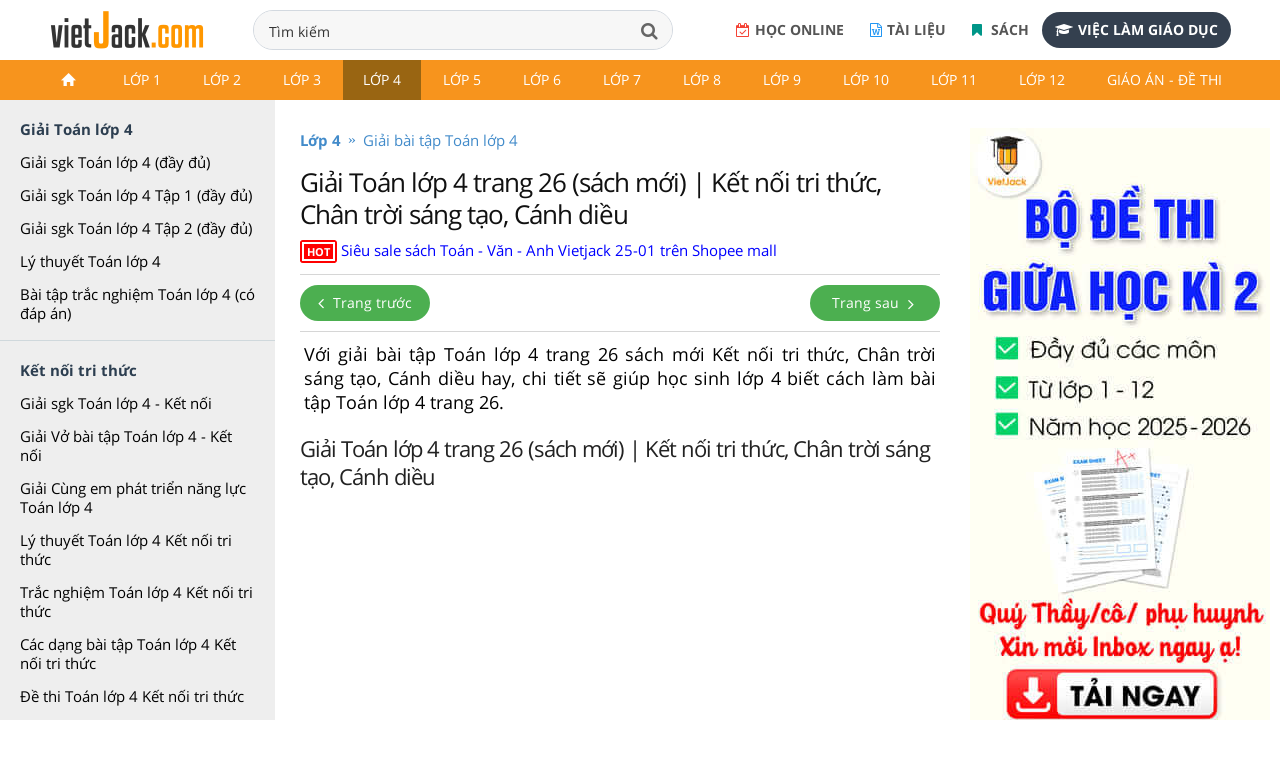

--- FILE ---
content_type: text/html; charset=utf-8
request_url: https://accounts.google.com/o/oauth2/postmessageRelay?parent=https%3A%2F%2Fvietjack.com&jsh=m%3B%2F_%2Fscs%2Fabc-static%2F_%2Fjs%2Fk%3Dgapi.lb.en.2kN9-TZiXrM.O%2Fd%3D1%2Frs%3DAHpOoo_B4hu0FeWRuWHfxnZ3V0WubwN7Qw%2Fm%3D__features__
body_size: 160
content:
<!DOCTYPE html><html><head><title></title><meta http-equiv="content-type" content="text/html; charset=utf-8"><meta http-equiv="X-UA-Compatible" content="IE=edge"><meta name="viewport" content="width=device-width, initial-scale=1, minimum-scale=1, maximum-scale=1, user-scalable=0"><script src='https://ssl.gstatic.com/accounts/o/2580342461-postmessagerelay.js' nonce="ApGgAwweN08doOFfeTXrJg"></script></head><body><script type="text/javascript" src="https://apis.google.com/js/rpc:shindig_random.js?onload=init" nonce="ApGgAwweN08doOFfeTXrJg"></script></body></html>

--- FILE ---
content_type: text/html; charset=utf-8
request_url: https://www.google.com/recaptcha/api2/aframe
body_size: 268
content:
<!DOCTYPE HTML><html><head><meta http-equiv="content-type" content="text/html; charset=UTF-8"></head><body><script nonce="WY2AbGRlP2avTgpmZSvYvQ">/** Anti-fraud and anti-abuse applications only. See google.com/recaptcha */ try{var clients={'sodar':'https://pagead2.googlesyndication.com/pagead/sodar?'};window.addEventListener("message",function(a){try{if(a.source===window.parent){var b=JSON.parse(a.data);var c=clients[b['id']];if(c){var d=document.createElement('img');d.src=c+b['params']+'&rc='+(localStorage.getItem("rc::a")?sessionStorage.getItem("rc::b"):"");window.document.body.appendChild(d);sessionStorage.setItem("rc::e",parseInt(sessionStorage.getItem("rc::e")||0)+1);localStorage.setItem("rc::h",'1769431285073');}}}catch(b){}});window.parent.postMessage("_grecaptcha_ready", "*");}catch(b){}</script></body></html>